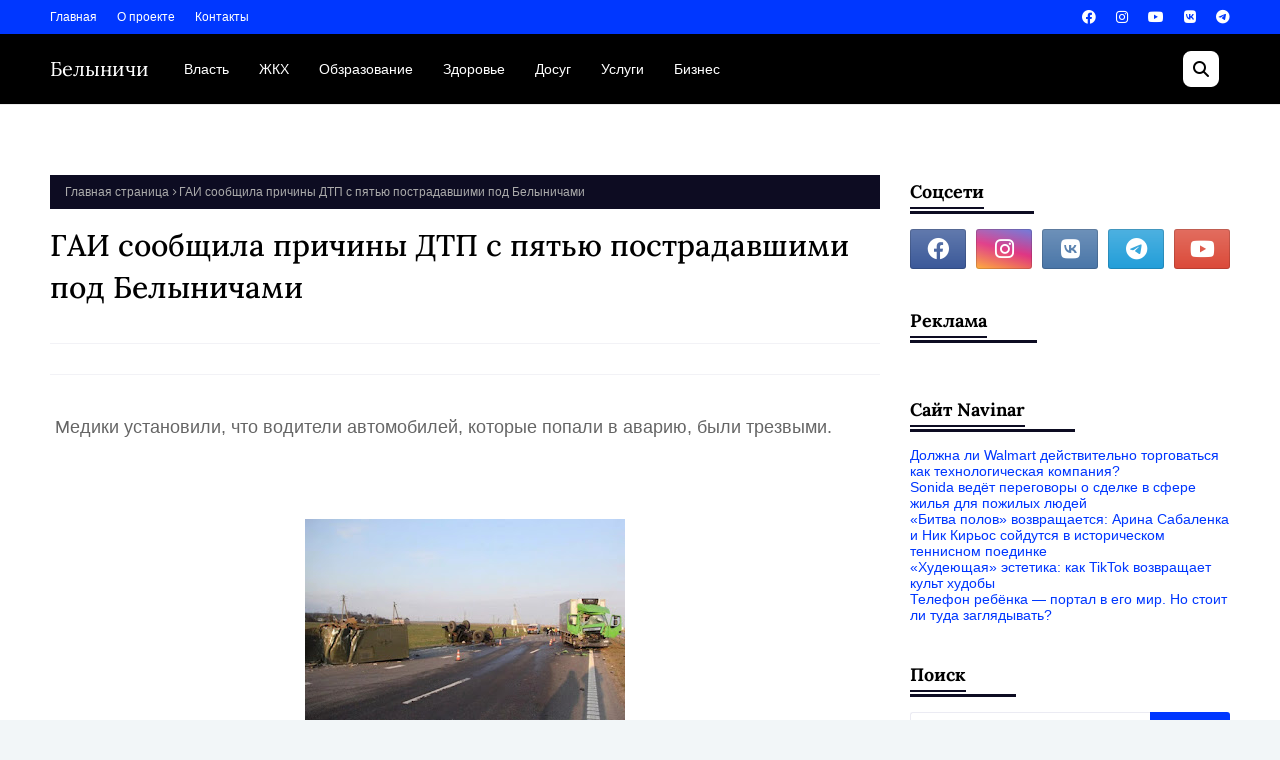

--- FILE ---
content_type: text/javascript; charset=UTF-8
request_url: https://belynichi.navinar.by/feeds/posts/default?max-results=3&start-index=3&alt=json-in-script&callback=jQuery112406689958597494297_1769564277558&_=1769564277559
body_size: 5106
content:
// API callback
jQuery112406689958597494297_1769564277558({"version":"1.0","encoding":"UTF-8","feed":{"xmlns":"http://www.w3.org/2005/Atom","xmlns$openSearch":"http://a9.com/-/spec/opensearchrss/1.0/","xmlns$blogger":"http://schemas.google.com/blogger/2008","xmlns$georss":"http://www.georss.org/georss","xmlns$gd":"http://schemas.google.com/g/2005","xmlns$thr":"http://purl.org/syndication/thread/1.0","id":{"$t":"tag:blogger.com,1999:blog-3712000297050253561"},"updated":{"$t":"2025-03-18T12:11:10.152+03:00"},"title":{"type":"text","$t":"Белыничи"},"subtitle":{"type":"html","$t":"Справочник - Белыничи Белыничский район"},"link":[{"rel":"http://schemas.google.com/g/2005#feed","type":"application/atom+xml","href":"https:\/\/belynichi.navinar.by\/feeds\/posts\/default"},{"rel":"self","type":"application/atom+xml","href":"https:\/\/www.blogger.com\/feeds\/3712000297050253561\/posts\/default?alt=json-in-script\u0026start-index=3\u0026max-results=3"},{"rel":"alternate","type":"text/html","href":"https:\/\/belynichi.navinar.by\/"},{"rel":"hub","href":"http://pubsubhubbub.appspot.com/"},{"rel":"previous","type":"application/atom+xml","href":"https:\/\/www.blogger.com\/feeds\/3712000297050253561\/posts\/default?alt=json-in-script\u0026start-index=1\u0026max-results=3"},{"rel":"next","type":"application/atom+xml","href":"https:\/\/www.blogger.com\/feeds\/3712000297050253561\/posts\/default?alt=json-in-script\u0026start-index=6\u0026max-results=3"}],"author":[{"name":{"$t":"Navinar Media"},"uri":{"$t":"http:\/\/www.blogger.com\/profile\/07774667573287386111"},"email":{"$t":"noreply@blogger.com"},"gd$image":{"rel":"http://schemas.google.com/g/2005#thumbnail","width":"16","height":"16","src":"https:\/\/img1.blogblog.com\/img\/b16-rounded.gif"}}],"generator":{"version":"7.00","uri":"http://www.blogger.com","$t":"Blogger"},"openSearch$totalResults":{"$t":"6"},"openSearch$startIndex":{"$t":"3"},"openSearch$itemsPerPage":{"$t":"3"},"entry":[{"id":{"$t":"tag:blogger.com,1999:blog-3712000297050253561.post-5150949665658498125"},"published":{"$t":"2019-04-11T14:30:00.008+03:00"},"updated":{"$t":"2023-02-03T14:37:17.384+03:00"},"title":{"type":"text","$t":"Серьезное ДТП произошло на трассе М4: есть пострадавшие"},"content":{"type":"html","$t":"\u003Cp\u003EПо словам очевидцев, в аварии на могилевской трассе травмы получили пять человек.\u003C\/p\u003E\u003Cp\u003E\u003Cbr \/\u003E\u003C\/p\u003E\u003Cdiv class=\"separator\" style=\"clear: both; text-align: center;\"\u003E\u003Ca href=\"https:\/\/blogger.googleusercontent.com\/img\/b\/R29vZ2xl\/AVvXsEjlS54EH4WFqUxNccCWBDMQ60FjCTbRTAskT2I0u3irlJTxO-A6LANqmRqh4lQIQmTGGBF_l3p67nUc9MBjynCoV4PwyqHBnbH5DmAhCrTI08sQv_LcRpP6TbbY7AoY7bonIEG5_5bP-vXqhZ4mvhbpcLnF19cn79-LazyEqshTQdvtu5qiv5a-P7Sv\/s1428\/%D0%A1%D0%B5%D1%80%D1%8C%D0%B5%D0%B7%D0%BD%D0%BE%D0%B5%20%D0%94%D0%A2%D0%9F%20%D0%BF%D1%80%D0%BE%D0%B8%D0%B7%D0%BE%D1%88%D0%BB%D0%BE%20%D0%BD%D0%B0%20%D1%82%D1%80%D0%B0%D1%81%D1%81%D0%B5%20%D0%9C4.jpg\" imageanchor=\"1\" style=\"margin-left: 1em; margin-right: 1em;\"\u003E\u003Cimg border=\"0\" data-original-height=\"722\" data-original-width=\"1428\" height=\"162\" src=\"https:\/\/blogger.googleusercontent.com\/img\/b\/R29vZ2xl\/AVvXsEjlS54EH4WFqUxNccCWBDMQ60FjCTbRTAskT2I0u3irlJTxO-A6LANqmRqh4lQIQmTGGBF_l3p67nUc9MBjynCoV4PwyqHBnbH5DmAhCrTI08sQv_LcRpP6TbbY7AoY7bonIEG5_5bP-vXqhZ4mvhbpcLnF19cn79-LazyEqshTQdvtu5qiv5a-P7Sv\/s320\/%D0%A1%D0%B5%D1%80%D1%8C%D0%B5%D0%B7%D0%BD%D0%BE%D0%B5%20%D0%94%D0%A2%D0%9F%20%D0%BF%D1%80%D0%BE%D0%B8%D0%B7%D0%BE%D1%88%D0%BB%D0%BE%20%D0%BD%D0%B0%20%D1%82%D1%80%D0%B0%D1%81%D1%81%D0%B5%20%D0%9C4.jpg\" width=\"320\" \/\u003E\u003C\/a\u003E\u003C\/div\u003E\u003Cbr \/\u003E\u003Cdiv class=\"separator\" style=\"clear: both; text-align: center;\"\u003E\u003Cbr \/\u003E\u003C\/div\u003E\u003Cspan\u003E\u003Ca name='more'\u003E\u003C\/a\u003E\u003C\/span\u003E\u003Cdiv class=\"separator\" style=\"clear: both; text-align: left;\"\u003E\u003Cbr \/\u003E\u003C\/div\u003E\u003Cdiv class=\"separator\" style=\"clear: both; text-align: left;\"\u003EДва грузовых автомобиля столкнулись на автотрассе М4 в Белыничском районе, по информации очевидцев, в аварии пострадали не менее пяти человек, сообщил ресурс \"Могилев онлайн\".\u003C\/div\u003E\u003Cdiv class=\"separator\" style=\"clear: both; text-align: left;\"\u003E\u003Cbr \/\u003E\u003C\/div\u003E\u003Cdiv class=\"separator\" style=\"clear: both; text-align: left;\"\u003EАвария произошла около 18:00 на 166-м километре автомобильной дороги, соединяющей Минск и Могилев, в районе деревни Каменица.\u003C\/div\u003E\u003Cp\u003E\u003C\/p\u003E\u003Cdiv class=\"separator\" style=\"clear: both; text-align: center;\"\u003E\u003Cdiv class=\"separator\" style=\"clear: both; text-align: left;\"\u003E\u003Cbr \/\u003E\u003C\/div\u003E\u003Cdiv class=\"separator\" style=\"clear: both; text-align: left;\"\u003EНа трассе столкнулись грузовик \"Евроопта\" и автомобиль ГАЗ-66. Как сообщают очевидцы, в результате удара от \"шишиги\" оторвало кунг. В аварии есть пострадавшие, предварительно, травмы получили пять человек.\u003C\/div\u003E\u003Cdiv class=\"separator\" style=\"clear: both; text-align: left;\"\u003E\u003Cbr \/\u003E\u003C\/div\u003E\u003Cdiv class=\"separator\" style=\"clear: both;\"\u003E\u003Cdiv class=\"separator\" style=\"clear: both; text-align: left;\"\u003EВ областной ГАИ факт дорожно-транспортного происшествия подтвердили, однако не стали раскрывать его подробности.\u003C\/div\u003E\u003Cdiv class=\"separator\" style=\"clear: both; text-align: left;\"\u003E\u003Cbr \/\u003E\u003C\/div\u003E\u003Cdiv class=\"separator\" style=\"clear: both; text-align: left;\"\u003EВ настоящее время на месте аварии работают сотрудники Госавтоинспекции.\u003C\/div\u003E\u003C\/div\u003E\u003C\/div\u003E"},"link":[{"rel":"replies","type":"application/atom+xml","href":"https:\/\/belynichi.navinar.by\/feeds\/5150949665658498125\/comments\/default","title":"Комментарии к сообщению"},{"rel":"replies","type":"text/html","href":"https:\/\/belynichi.navinar.by\/2019\/04\/4.html#comment-form","title":"Комментарии: 0"},{"rel":"edit","type":"application/atom+xml","href":"https:\/\/www.blogger.com\/feeds\/3712000297050253561\/posts\/default\/5150949665658498125"},{"rel":"self","type":"application/atom+xml","href":"https:\/\/www.blogger.com\/feeds\/3712000297050253561\/posts\/default\/5150949665658498125"},{"rel":"alternate","type":"text/html","href":"https:\/\/belynichi.navinar.by\/2019\/04\/4.html","title":"Серьезное ДТП произошло на трассе М4: есть пострадавшие"}],"author":[{"name":{"$t":"Navinar Media"},"uri":{"$t":"http:\/\/www.blogger.com\/profile\/07774667573287386111"},"email":{"$t":"noreply@blogger.com"},"gd$image":{"rel":"http://schemas.google.com/g/2005#thumbnail","width":"16","height":"16","src":"https:\/\/img1.blogblog.com\/img\/b16-rounded.gif"}}],"media$thumbnail":{"xmlns$media":"http://search.yahoo.com/mrss/","url":"https:\/\/blogger.googleusercontent.com\/img\/b\/R29vZ2xl\/AVvXsEjlS54EH4WFqUxNccCWBDMQ60FjCTbRTAskT2I0u3irlJTxO-A6LANqmRqh4lQIQmTGGBF_l3p67nUc9MBjynCoV4PwyqHBnbH5DmAhCrTI08sQv_LcRpP6TbbY7AoY7bonIEG5_5bP-vXqhZ4mvhbpcLnF19cn79-LazyEqshTQdvtu5qiv5a-P7Sv\/s72-c\/%D0%A1%D0%B5%D1%80%D1%8C%D0%B5%D0%B7%D0%BD%D0%BE%D0%B5%20%D0%94%D0%A2%D0%9F%20%D0%BF%D1%80%D0%BE%D0%B8%D0%B7%D0%BE%D1%88%D0%BB%D0%BE%20%D0%BD%D0%B0%20%D1%82%D1%80%D0%B0%D1%81%D1%81%D0%B5%20%D0%9C4.jpg","height":"72","width":"72"},"thr$total":{"$t":"0"},"georss$featurename":{"$t":"Белыничи, Беларусь"},"georss$point":{"$t":"53.995250800000008 29.7090295"},"georss$box":{"$t":"25.685016963821163 -5.4472205 82.305484636178846 64.8652795"}},{"id":{"$t":"tag:blogger.com,1999:blog-3712000297050253561.post-6725076855260757710"},"published":{"$t":"2018-05-24T14:21:00.005+03:00"},"updated":{"$t":"2023-02-03T14:28:21.991+03:00"},"title":{"type":"text","$t":"Найдена женщина, бросившая младенца на улице в Белыничах"},"content":{"type":"html","$t":"\u003Cdiv class=\"article__body\" style=\"box-sizing: inherit; margin: 0px auto 20px; max-height: 1e+06px; max-width: 600px;\"\u003E\u003Cdiv class=\"article__block\" data-type=\"text\" style=\"background-color: white; box-sizing: inherit; margin-bottom: 10px; max-height: 1e+06px;\"\u003E\u003Cdiv class=\"article__text\" style=\"box-sizing: inherit; line-height: 1.3; max-height: 1e+06px;\"\u003E\u003Cdiv\u003E\u003Cp\u003EСледователи и судмедэксперты выясняют причину смерти новорожденного мальчика, тело которого обнаружили возле трансформаторной будки.\u003C\/p\u003E\u003Cdiv class=\"separator\" style=\"clear: both; text-align: center;\"\u003E\u003Ca href=\"https:\/\/blogger.googleusercontent.com\/img\/b\/R29vZ2xl\/AVvXsEhKtAoxxaMrJwXZ0XofdAhgWYYqa6OnKEyFYbOmxzVRBQvBdvW9_FCxMgGw0saC5XCLqPIzYHOTN8vWeO9ptx75PrI3GNx6CTmLuJKRDS_d9HoEDev6R2TsmZ8lFJioIl6QEne56buvSFjVw1deJPh6jYjmEJK645Tj4THhK4PlzLobd3976icA9XFV\/s1256\/%D0%9D%D0%B0%D0%B9%D0%B4%D0%B5%D0%BD%D0%B0%20%D0%B6%D0%B5%D0%BD%D1%89%D0%B8%D0%BD%D0%B0,%20%D0%B1%D1%80%D0%BE%D1%81%D0%B8%D0%B2%D1%88%D0%B0%D1%8F%20%D0%BC%D0%BB%D0%B0%D0%B4%D0%B5%D0%BD%D1%86%D0%B0.jpg\" style=\"margin-left: 1em; margin-right: 1em;\"\u003E\u003Cimg border=\"0\" data-original-height=\"831\" data-original-width=\"1256\" height=\"212\" src=\"https:\/\/blogger.googleusercontent.com\/img\/b\/R29vZ2xl\/AVvXsEhKtAoxxaMrJwXZ0XofdAhgWYYqa6OnKEyFYbOmxzVRBQvBdvW9_FCxMgGw0saC5XCLqPIzYHOTN8vWeO9ptx75PrI3GNx6CTmLuJKRDS_d9HoEDev6R2TsmZ8lFJioIl6QEne56buvSFjVw1deJPh6jYjmEJK645Tj4THhK4PlzLobd3976icA9XFV\/s320\/%D0%9D%D0%B0%D0%B9%D0%B4%D0%B5%D0%BD%D0%B0%20%D0%B6%D0%B5%D0%BD%D1%89%D0%B8%D0%BD%D0%B0,%20%D0%B1%D1%80%D0%BE%D1%81%D0%B8%D0%B2%D1%88%D0%B0%D1%8F%20%D0%BC%D0%BB%D0%B0%D0%B4%D0%B5%D0%BD%D1%86%D0%B0.jpg\" width=\"320\" \/\u003E\u003C\/a\u003E\u003C\/div\u003E\u003Cspan\u003E\u003Ca name='more'\u003E\u003C\/a\u003E\u003C\/span\u003E\u003Cdiv class=\"separator\" style=\"clear: both; text-align: justify;\"\u003E\u003Cspan style=\"text-align: left;\"\u003EОперативники уголовного розыска Белыничского РУВД установили личность женщины, которая родила дома и выбросила на улицу новорожденного ребенка, сообщили в УВД Могилевской области.\u003C\/span\u003E\u003C\/div\u003E\u003Cdiv class=\"separator\" style=\"clear: both; text-align: justify;\"\u003E\u003Cspan style=\"text-align: left;\"\u003E\u003Cdiv class=\"separator\" style=\"clear: both; text-align: justify;\"\u003E\u003Cbr \/\u003E\u003C\/div\u003E\u003Cdiv class=\"separator\" style=\"clear: both; text-align: justify;\"\u003E4 апреля в Белыничах на улице Телешева возле трансформаторной подстанции был обнаружен мертвый новорожденный мальчик. Оперативники выяснили, что роды проходили вне медицинского учреждения, а тело младенца пролежало возле будки более суток.\u0026nbsp;\u003C\/div\u003E\u003Cdiv class=\"separator\" style=\"clear: both; text-align: justify;\"\u003E\u003Cbr \/\u003E\u003C\/div\u003E\u003Cdiv class=\"separator\" style=\"clear: both; text-align: justify;\"\u003E\"Личность женщины, родившей и выбросившей ребенка, установлена. Это 33-летняя жительница Березино, которая временно проживала в Белыничах, вела асоциальный образ жизни, злоупотребляла спиртными напитками, на учете по беременности не находилась\", – сообщили Sputnik в четверг в УВД Могилевской области.\u0026nbsp;\u003C\/div\u003E\u003Cdiv class=\"separator\" style=\"clear: both; text-align: justify;\"\u003E\u003Cbr \/\u003E\u003C\/div\u003E\u003Cdiv class=\"separator\" style=\"clear: both; text-align: justify;\"\u003EТам также отметили: сотрудники угрозыска отработали женщин, находящихся на учете по беременности, срок родов которых выпадал на конец марта – начало апреля 2018 года. Также были проверены семьи, находящиеся в социально-опасном положении, ведущие асоциальный образ жизни, которые могли не встать на учет в связи с беременностью, рассказали в УВД.\u0026nbsp;\u003C\/div\u003E\u003Cdiv class=\"separator\" style=\"clear: both; text-align: justify;\"\u003E\u003Cbr \/\u003E\u003C\/div\u003E\u003Cdiv class=\"separator\" style=\"clear: both; text-align: justify;\"\u003EБыла установлена подозреваемая, у нее взяли биологические образцы. Экспертиза показала, что женщина является матерью погибшего младенца.\u0026nbsp;\u003C\/div\u003E\u003Cdiv class=\"separator\" style=\"clear: both; text-align: justify;\"\u003E\u003Cbr \/\u003E\u003C\/div\u003E\u003Cdiv class=\"separator\" style=\"clear: both; text-align: justify;\"\u003EВ настоящее время проводятся дополнительные экспертизы по выяснению причины смерти новорожденного ребенка. По данному факту Белыничским районным отделом Следственного комитета было возбуждено уголовное дело ч. 1 ст. 144 (причинение смерти по неосторожности) Уголовного кодекса Беларуси.\u003C\/div\u003E\u003Cdiv class=\"separator\" style=\"clear: both; text-align: justify;\"\u003E\u003Cbr \/\u003E\u003C\/div\u003E\u003Cdiv class=\"separator\" style=\"clear: both; text-align: justify;\"\u003EОбвиняемая в убийстве младенца 12 лет назад: мне это постоянно снилось.\u003C\/div\u003E\u003C\/span\u003E\u003C\/div\u003E\u003C\/div\u003E\u003C\/div\u003E\u003C\/div\u003E\u003Cdiv class=\"article__block\" data-article=\"main-photo\" data-type=\"article\" style=\"background-color: white; box-sizing: inherit; font-family: PT_Root_UI, Arial, sans-serif; font-size: 14px; margin-bottom: 10px; max-height: 1e+06px;\"\u003E\u003Cdiv class=\"article__article m-image\" style=\"background-attachment: initial; background-clip: initial; background-image: initial; background-origin: initial; background-position: initial; background-repeat: initial; background-size: initial; box-shadow: rgba(0, 0, 0, 0.15) 0px 0px 6px; box-sizing: inherit; margin: 20px 0px; max-height: 1e+06px; overflow: hidden; position: relative;\"\u003E\u003C\/div\u003E\u003C\/div\u003E\u003C\/div\u003E"},"link":[{"rel":"replies","type":"application/atom+xml","href":"https:\/\/belynichi.navinar.by\/feeds\/6725076855260757710\/comments\/default","title":"Комментарии к сообщению"},{"rel":"replies","type":"text/html","href":"https:\/\/belynichi.navinar.by\/2018\/05\/blog-post.html#comment-form","title":"Комментарии: 0"},{"rel":"edit","type":"application/atom+xml","href":"https:\/\/www.blogger.com\/feeds\/3712000297050253561\/posts\/default\/6725076855260757710"},{"rel":"self","type":"application/atom+xml","href":"https:\/\/www.blogger.com\/feeds\/3712000297050253561\/posts\/default\/6725076855260757710"},{"rel":"alternate","type":"text/html","href":"https:\/\/belynichi.navinar.by\/2018\/05\/blog-post.html","title":"Найдена женщина, бросившая младенца на улице в Белыничах"}],"author":[{"name":{"$t":"Navinar Media"},"uri":{"$t":"http:\/\/www.blogger.com\/profile\/07774667573287386111"},"email":{"$t":"noreply@blogger.com"},"gd$image":{"rel":"http://schemas.google.com/g/2005#thumbnail","width":"16","height":"16","src":"https:\/\/img1.blogblog.com\/img\/b16-rounded.gif"}}],"media$thumbnail":{"xmlns$media":"http://search.yahoo.com/mrss/","url":"https:\/\/blogger.googleusercontent.com\/img\/b\/R29vZ2xl\/AVvXsEhKtAoxxaMrJwXZ0XofdAhgWYYqa6OnKEyFYbOmxzVRBQvBdvW9_FCxMgGw0saC5XCLqPIzYHOTN8vWeO9ptx75PrI3GNx6CTmLuJKRDS_d9HoEDev6R2TsmZ8lFJioIl6QEne56buvSFjVw1deJPh6jYjmEJK645Tj4THhK4PlzLobd3976icA9XFV\/s72-c\/%D0%9D%D0%B0%D0%B9%D0%B4%D0%B5%D0%BD%D0%B0%20%D0%B6%D0%B5%D0%BD%D1%89%D0%B8%D0%BD%D0%B0,%20%D0%B1%D1%80%D0%BE%D1%81%D0%B8%D0%B2%D1%88%D0%B0%D1%8F%20%D0%BC%D0%BB%D0%B0%D0%B4%D0%B5%D0%BD%D1%86%D0%B0.jpg","height":"72","width":"72"},"thr$total":{"$t":"0"},"georss$featurename":{"$t":"Белыничи, Беларусь"},"georss$point":{"$t":"53.995250800000008 29.7090295"},"georss$box":{"$t":"25.685016963821163 -5.4472205 82.305484636178846 64.8652795"}},{"id":{"$t":"tag:blogger.com,1999:blog-3712000297050253561.post-1214232420552543165"},"published":{"$t":"2018-04-18T13:40:00.010+03:00"},"updated":{"$t":"2023-02-03T14:30:09.348+03:00"},"title":{"type":"text","$t":"Сотрудники ГАИ в Белыничах спасли бросавшуюся под авто женщину"},"content":{"type":"html","$t":"\u003Cdiv style=\"text-align: justify;\"\u003EГражданку поймали и передали бригаде скорой, которая доставила ее в Могилевскую областную психиатрическую больницу.\u003C\/div\u003E\u003Cdiv style=\"text-align: justify;\"\u003E\u003Cbr \/\u003E\u003C\/div\u003E\u003Cdiv class=\"separator\" style=\"clear: both; text-align: center;\"\u003E\u003Ca href=\"https:\/\/blogger.googleusercontent.com\/img\/b\/R29vZ2xl\/AVvXsEikjNV9njlcMjHoV-OEeHJAjOPRkOEPOuLS9zK3j2z5Kz9Nhq3y7M7MdeyCGFQLD2U7E0AIx38ltoJ-OB3db6duNIr44asKzKlONduIx2Vw9rte4j2TI5G9nqRW5evUyg66R2PpWtBUHAemkSlQK9PoGjN44sO2cV2boFKd3kPXauJ5KoiezhiGGRdG\/s1004\/%D0%9F%D1%81%D0%B8%D1%85%D0%B8%D0%B0%D1%82%D1%80%D0%B8%D1%8F%20%D0%91%D0%B5%D0%BB%D1%8B%D0%BD%D0%B8%D1%87%D0%B8.jpg\" style=\"margin-left: 1em; margin-right: 1em;\"\u003E\u003Cimg border=\"0\" data-original-height=\"612\" data-original-width=\"1004\" height=\"195\" src=\"https:\/\/blogger.googleusercontent.com\/img\/b\/R29vZ2xl\/AVvXsEikjNV9njlcMjHoV-OEeHJAjOPRkOEPOuLS9zK3j2z5Kz9Nhq3y7M7MdeyCGFQLD2U7E0AIx38ltoJ-OB3db6duNIr44asKzKlONduIx2Vw9rte4j2TI5G9nqRW5evUyg66R2PpWtBUHAemkSlQK9PoGjN44sO2cV2boFKd3kPXauJ5KoiezhiGGRdG\/s320\/%D0%9F%D1%81%D0%B8%D1%85%D0%B8%D0%B0%D1%82%D1%80%D0%B8%D1%8F%20%D0%91%D0%B5%D0%BB%D1%8B%D0%BD%D0%B8%D1%87%D0%B8.jpg\" width=\"320\" \/\u003E\u003C\/a\u003E\u003C\/div\u003E\u003Cbr \/\u003E\u003Cdiv class=\"separator\" style=\"clear: both; text-align: center;\"\u003E\u003Cbr \/\u003E\u003C\/div\u003E\u003Cdiv\u003E\u003Cspan\u003E\u003Ca name='more'\u003E\u003C\/a\u003E\u003C\/span\u003E\u003Cdiv class=\"article__block\" data-type=\"text\" style=\"background-color: white; box-sizing: inherit; margin-bottom: 10px; max-height: 1e+06px;\"\u003E\u003Cdiv class=\"article__text\" style=\"box-sizing: inherit; line-height: 1.3; max-height: 1e+06px;\"\u003E\u003Cdiv style=\"box-sizing: inherit; margin: 0px 0px 10px; max-height: 1e+06px; text-align: left;\"\u003E\u003Cdiv style=\"box-sizing: inherit; margin: 0px 0px 10px; max-height: 1e+06px;\"\u003EСотрудники ГАИ спасли в Белыничах бросавшуюся под автомобили женщину, она доставлена в областную психиатрическую больницу.\u003C\/div\u003E\u003Cdiv style=\"box-sizing: inherit; margin: 0px 0px 10px; max-height: 1e+06px;\"\u003EИнформация о том, что на 178-м километре автодороги Могилев – Минск женщина ходит по проезжей части, поступила в милицию накануне после 17:00.\u003C\/div\u003E\u003Cdiv style=\"box-sizing: inherit; margin: 0px 0px 10px; max-height: 1e+06px;\"\u003E\"Прибывшим нарядом ОГАИ на поле вблизи автодороги была обнаружена жительница Белынич, 1984 года рождения, которая вела себя неадекватно, пыталась выбежать на скоростную автодорогу, на замечания не реагировала\", – сказали в ГАИ.\u003C\/div\u003E\u003Cdiv style=\"box-sizing: inherit; margin: 0px 0px 10px; max-height: 1e+06px;\"\u003EТам также сообщили, что такими действиями женщина создавала небезопасные условия для проезжающих мимо водителей автомобилей.\u003C\/div\u003E\u003Cdiv style=\"box-sizing: inherit; margin: 0px 0px 10px; max-height: 1e+06px;\"\u003EПо данным милиции, гражданку поймали и передали бригаде скорой, которая доставила ее в Могилевскую областную психиатрическую больницу.\u003C\/div\u003E\u003Cdiv style=\"box-sizing: inherit; margin: 0px 0px 10px; max-height: 1e+06px;\"\u003EВ ГАИ призвали водителей не оставаться равнодушными и сообщать о нарушениях ПДД на линию \"102\", так как это может спасти чью-то жизнь.\u003C\/div\u003E\u003C\/div\u003E\u003C\/div\u003E\u003C\/div\u003E\u003C\/div\u003E"},"link":[{"rel":"replies","type":"application/atom+xml","href":"https:\/\/belynichi.navinar.by\/feeds\/1214232420552543165\/comments\/default","title":"Комментарии к сообщению"},{"rel":"replies","type":"text/html","href":"https:\/\/belynichi.navinar.by\/2018\/04\/blog-post_18.html#comment-form","title":"Комментарии: 0"},{"rel":"edit","type":"application/atom+xml","href":"https:\/\/www.blogger.com\/feeds\/3712000297050253561\/posts\/default\/1214232420552543165"},{"rel":"self","type":"application/atom+xml","href":"https:\/\/www.blogger.com\/feeds\/3712000297050253561\/posts\/default\/1214232420552543165"},{"rel":"alternate","type":"text/html","href":"https:\/\/belynichi.navinar.by\/2018\/04\/blog-post_18.html","title":"Сотрудники ГАИ в Белыничах спасли бросавшуюся под авто женщину"}],"author":[{"name":{"$t":"Navinar Media"},"uri":{"$t":"http:\/\/www.blogger.com\/profile\/07774667573287386111"},"email":{"$t":"noreply@blogger.com"},"gd$image":{"rel":"http://schemas.google.com/g/2005#thumbnail","width":"16","height":"16","src":"https:\/\/img1.blogblog.com\/img\/b16-rounded.gif"}}],"media$thumbnail":{"xmlns$media":"http://search.yahoo.com/mrss/","url":"https:\/\/blogger.googleusercontent.com\/img\/b\/R29vZ2xl\/AVvXsEikjNV9njlcMjHoV-OEeHJAjOPRkOEPOuLS9zK3j2z5Kz9Nhq3y7M7MdeyCGFQLD2U7E0AIx38ltoJ-OB3db6duNIr44asKzKlONduIx2Vw9rte4j2TI5G9nqRW5evUyg66R2PpWtBUHAemkSlQK9PoGjN44sO2cV2boFKd3kPXauJ5KoiezhiGGRdG\/s72-c\/%D0%9F%D1%81%D0%B8%D1%85%D0%B8%D0%B0%D1%82%D1%80%D0%B8%D1%8F%20%D0%91%D0%B5%D0%BB%D1%8B%D0%BD%D0%B8%D1%87%D0%B8.jpg","height":"72","width":"72"},"thr$total":{"$t":"0"},"georss$featurename":{"$t":"Белыничи, Беларусь"},"georss$point":{"$t":"53.995250800000008 29.7090295"},"georss$box":{"$t":"25.685016963821163 -5.4472205 82.305484636178846 64.8652795"}}]}});

--- FILE ---
content_type: text/javascript; charset=UTF-8
request_url: https://belynichi.navinar.by/2019/04/blog-post.html?action=getFeed&widgetId=Feed3&widgetType=Feed&responseType=js&xssi_token=AOuZoY6ts3Rk9mZ9ZAsvTyUUEUs3JHjgDg%3A1769564276881
body_size: 616
content:
try {
_WidgetManager._HandleControllerResult('Feed3', 'getFeed',{'status': 'ok', 'feed': {'entries': [{'title': '\u0414\u043e\u043b\u0436\u043d\u0430 \u043b\u0438 Walmart \u0434\u0435\u0439\u0441\u0442\u0432\u0438\u0442\u0435\u043b\u044c\u043d\u043e \u0442\u043e\u0440\u0433\u043e\u0432\u0430\u0442\u044c\u0441\u044f \u043a\u0430\u043a \u0442\u0435\u0445\u043d\u043e\u043b\u043e\u0433\u0438\u0447\u0435\u0441\u043a\u0430\u044f \u043a\u043e\u043c\u043f\u0430\u043d\u0438\u044f?', 'link': 'https://navinar.by/2025/12/walmart-nasdaq/', 'publishedDate': '2025-12-08T03:57:50.000-08:00', 'author': '\u0418\u043d\u043d\u0430 \u041f\u0440\u043e\u043a\u043e\u043f\u0435\u043d\u044f'}, {'title': 'Sonida \u0432\u0435\u0434\u0451\u0442 \u043f\u0435\u0440\u0435\u0433\u043e\u0432\u043e\u0440\u044b \u043e \u0441\u0434\u0435\u043b\u043a\u0435 \u0432 \u0441\u0444\u0435\u0440\u0435 \u0436\u0438\u043b\u044c\u044f \u0434\u043b\u044f \u043f\u043e\u0436\u0438\u043b\u044b\u0445 \u043b\u044e\u0434\u0435\u0439', 'link': 'https://navinar.by/2025/11/sonida-cnl-healthcare/', 'publishedDate': '2025-11-06T00:06:15.000-08:00', 'author': '\u042f\u043d \u0427\u0430\u0447\u043e\u0442'}, {'title': '\xab\u0411\u0438\u0442\u0432\u0430 \u043f\u043e\u043b\u043e\u0432\xbb \u0432\u043e\u0437\u0432\u0440\u0430\u0449\u0430\u0435\u0442\u0441\u044f: \u0410\u0440\u0438\u043d\u0430 \u0421\u0430\u0431\u0430\u043b\u0435\u043d\u043a\u0430 \u0438 \u041d\u0438\u043a \u041a\u0438\u0440\u044c\u043e\u0441 \u0441\u043e\u0439\u0434\u0443\u0442\u0441\u044f \u0432 \n\u0438\u0441\u0442\u043e\u0440\u0438\u0447\u0435\u0441\u043a\u043e\u043c \u0442\u0435\u043d\u043d\u0438\u0441\u043d\u043e\u043c \u043f\u043e\u0435\u0434\u0438\u043d\u043a\u0435', 'link': 'https://navinar.by/2025/11/bitva-polov-sabalenka-kyrgios/', 'publishedDate': '2025-11-05T01:51:06.000-08:00', 'author': '\u042f\u043d \u0427\u0430\u0447\u043e\u0442'}, {'title': '\xab\u0425\u0443\u0434\u0435\u044e\u0449\u0430\u044f\xbb \u044d\u0441\u0442\u0435\u0442\u0438\u043a\u0430: \u043a\u0430\u043a TikTok \u0432\u043e\u0437\u0432\u0440\u0430\u0449\u0430\u0435\u0442 \u043a\u0443\u043b\u044c\u0442 \u0445\u0443\u0434\u043e\u0431\u044b', 'link': 'https://navinar.by/2025/07/iktok-kult-hudoby/', 'publishedDate': '2025-07-15T08:16:35.000-07:00', 'author': '\u042f\u043d \u0427\u0430\u0447\u043e\u0442'}, {'title': '\u0422\u0435\u043b\u0435\u0444\u043e\u043d \u0440\u0435\u0431\u0451\u043d\u043a\u0430 \u2014 \u043f\u043e\u0440\u0442\u0430\u043b \u0432 \u0435\u0433\u043e \u043c\u0438\u0440. \u041d\u043e \u0441\u0442\u043e\u0438\u0442 \u043b\u0438 \u0442\u0443\u0434\u0430 \u0437\u0430\u0433\u043b\u044f\u0434\u044b\u0432\u0430\u0442\u044c?', 'link': 'https://navinar.by/2025/07/kak-i-kogda-proveryat-telefon-svoego-rebenka/', 'publishedDate': '2025-07-15T07:21:50.000-07:00', 'author': '\u0418\u043d\u043d\u0430 \u041f\u0440\u043e\u043a\u043e\u043f\u0435\u043d\u044f'}], 'title': 'Navinar'}});
} catch (e) {
  if (typeof log != 'undefined') {
    log('HandleControllerResult failed: ' + e);
  }
}


--- FILE ---
content_type: text/javascript; charset=UTF-8
request_url: https://belynichi.navinar.by/2019/04/blog-post.html?action=getFeed&widgetId=Feed4&widgetType=Feed&responseType=js&xssi_token=AOuZoY6ts3Rk9mZ9ZAsvTyUUEUs3JHjgDg%3A1769564276881
body_size: 662
content:
try {
_WidgetManager._HandleControllerResult('Feed4', 'getFeed',{'status': 'ok', 'feed': {'entries': [{'title': '\u041f\u0440\u0438 \u043f\u043e\u0434\u0434\u0435\u0440\u0436\u043a\u0435 \u041c\u0422\u0421 \u0432 \u041c\u0438\u043d\u0441\u043a\u0435 \u0441\u043e\u0441\u0442\u043e\u044f\u043b\u043e\u0441\u044c \u0433\u043b\u0430\u0432\u043d\u043e\u0435 \u0433\u043e\u043b\u044c\u0444-\u0441\u043e\u0431\u044b\u0442\u0438\u0435 \u0433\u043e\u0434\u0430', 'link': 'https://pressrelease.by/2026/01/27/pri-podderzhke-mts-v-minske-sostoyalos-glavnoe-golf-sobytie-goda/', 'publishedDate': '2026-01-27T09:19:21.000-08:00', 'author': '\u041f\u0440\u0435\u0441\u0441-\u0441\u043b\u0443\u0436\u0431\u0430 \u041c\u0422\u0421'}, {'title': '\u041c\u0422\u0421 \u0440\u0430\u0441\u0441\u043a\u0430\u0437\u0430\u043b \u043c\u0438\u043d\u0441\u043a\u0438\u043c \u0448\u043a\u043e\u043b\u044c\u043d\u0438\u043a\u0430\u043c \u043f\u0440\u043e \u0438\u043d\u0444\u043e\u0440\u043c\u0430\u0446\u0438\u043e\u043d\u043d\u0443\u044e \u043a\u0443\u043b\u044c\u0442\u0443\u0440\u0443 \u0432 \u0441\u0435\u0442\u0438 \u0438 \n\u0437\u0430\u0449\u0438\u0442\u0443 \u043e\u0442 \u043a\u0438\u0431\u0435\u0440\u0431\u0443\u043b\u043b\u0438\u043d\u0433\u0430', 'link': 'https://pressrelease.by/2026/01/26/mts-rasskazal-minskim-shkolnikam-pro-informatsionnuyu-kulturu-v-seti-i-zashhitu-ot-kiberbullinga/', 'publishedDate': '2026-01-26T09:15:25.000-08:00', 'author': '\u041f\u0440\u0435\u0441\u0441-\u0441\u043b\u0443\u0436\u0431\u0430 \u041c\u0422\u0421'}, {'title': '\u041c\u0422\u0421 \u043e\u0431\u044a\u044f\u0432\u0438\u043b \u0430\u043a\u0446\u0438\u044e \u0432\u044b\u0445\u043e\u0434\u043d\u043e\u0433\u043e \u0434\u043d\u044f: \u0431\u0435\u043b\u043e\u0440\u0443\u0441\u044b \u043c\u043e\u0433\u0443\u0442 \u043f\u043e\u0434\u043a\u043b\u044e\u0447\u0438\u0442\u044c \u0434\u043e\u043c\u0430\u0448\u043d\u0438\u0439 \n\u0438\u043d\u0442\u0435\u0440\u043d\u0435\u0442 \u0437\u0430 5 \u0440\u0443\u0431\u043b\u0435\u0439 \u0432 \u043c\u0435\u0441\u044f\u0446', 'link': 'https://pressrelease.by/2026/01/22/mts-obyavil-aktsiyu-vyhodnogo-dnya-belorusy-mogut-podklyuchit-domashnij-internet-za-5-rublej-v-mesyats/', 'publishedDate': '2026-01-22T11:05:46.000-08:00', 'author': '\u041f\u0440\u0435\u0441\u0441-\u0441\u043b\u0443\u0436\u0431\u0430 \u041c\u0422\u0421'}, {'title': '\u041c\u0422\u0421 \u0440\u0430\u0437\u044b\u0433\u0440\u0430\u0435\u0442 10 \u0441\u043c\u0430\u0440\u0442\u0444\u043e\u043d\u043e\u0432 \u0438 \u043d\u0430\u0443\u0448\u043d\u0438\u043a\u043e\u0432 Realme', 'link': 'https://pressrelease.by/2026/01/21/mts-razygraet-10-smartfonov-i-naushnikov-realme/', 'publishedDate': '2026-01-21T07:33:28.000-08:00', 'author': '\u041f\u0440\u0435\u0441\u0441-\u0441\u043b\u0443\u0436\u0431\u0430 \u041c\u0422\u0421'}, {'title': '\u041c\u0422\u0421: \u0431\u0435\u043b\u043e\u0440\u0443\u0441\u044b \u0441\u0442\u0430\u043b\u0438 \u0433\u043e\u0432\u043e\u0440\u0438\u0442\u044c \u043f\u043e \u0442\u0435\u043b\u0435\u0444\u043e\u043d\u0443 \u0434\u043e\u043b\u044c\u0448\u0435', 'link': 'https://pressrelease.by/2026/01/21/mts-belorusy-stali-govorit-po-telefonu-dolshe/', 'publishedDate': '2026-01-21T07:32:25.000-08:00', 'author': '\u041f\u0440\u0435\u0441\u0441-\u0441\u043b\u0443\u0436\u0431\u0430 \u041c\u0422\u0421'}], 'title': '\u041f\u0440\u0435\u0441\u0441-\u0440\u0435\u043b\u0438\u0437'}});
} catch (e) {
  if (typeof log != 'undefined') {
    log('HandleControllerResult failed: ' + e);
  }
}
